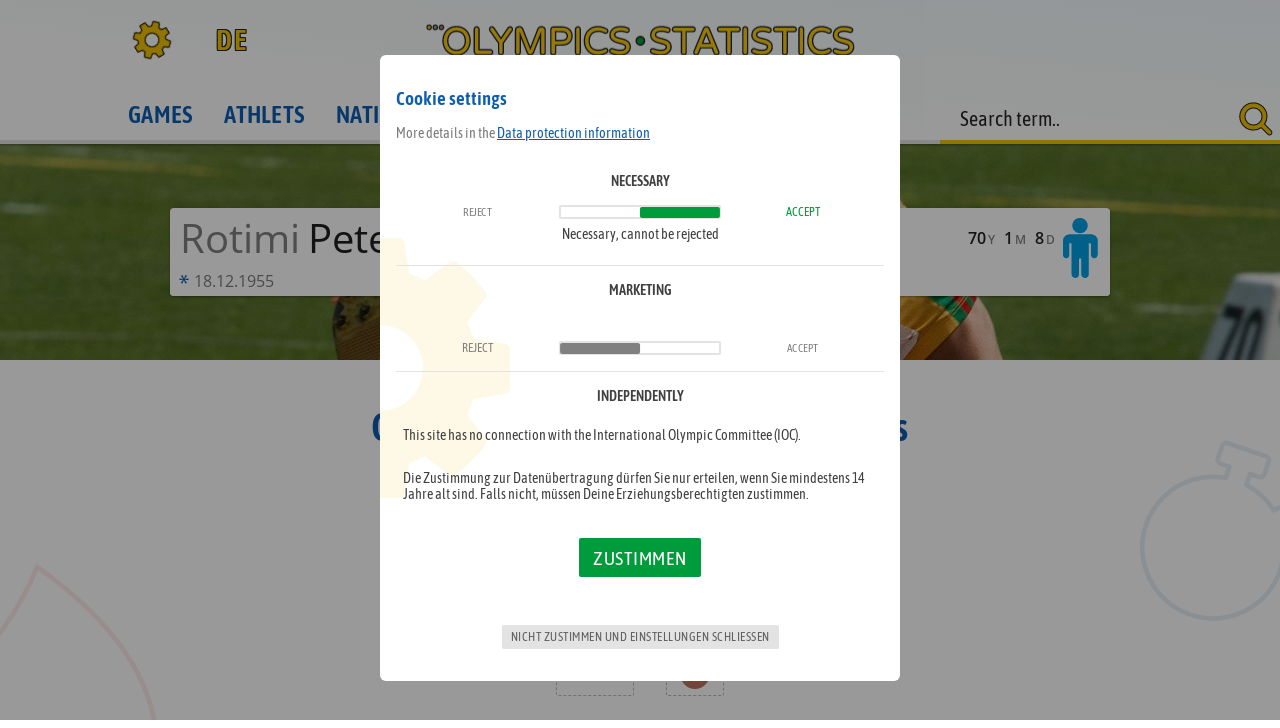

--- FILE ---
content_type: text/html; charset=UTF-8
request_url: https://olympics-statistics.com/olympic-athlete/Rotimi-Peters/7823
body_size: 7710
content:
<!DOCTYPE html>
<html lang="en">
<head>

	<link rel="apple-touch-icon" sizes="180x180" href="/_m/_meta/apple-touch-icon.png">
	<link rel="icon" type="image/png" sizes="32x32" href="/_m/_meta/favicon-32x32.png">
	<link rel="icon" type="image/png" sizes="16x16" href="/_m/_meta/favicon-16x16.png">
	<link rel="manifest" href="/_m/_meta/manifest.json">
	<link rel="mask-icon" href="/_m/_meta/safari-pinned-tab.svg" color="#0d5eaf">
	<link rel="shortcut icon" href="_m/_meta/favicon.ico">
	<link rel="stylesheet" href="/_c/style.css">
	<link rel="stylesheet" href="/_c/media.css">
	<meta http-equiv="X-UA-Compatible" content="IE=edge;chrome=1" />
  	<meta charset="UTF-8">
	<meta name="viewport" content="width=device-width, initial-scale=1.0">
	<meta name="mobile-web-app-capable" content="yes">
	<meta name="apple-mobile-web-app-capable" content="yes">
	<meta name="apple-mobile-web-app-title" content="osc">
	<meta name="application-name" content="osc">
	<meta name="msapplication-config" content="/_m/_meta/browserconfig.xml">
	<meta name="theme-color" content="#0d5eaf">
<link rel="canonical" href="https://olympics-statistics.com:443/olympic-athlete/Rotimi-Peters/7823"/>
	<meta property="og:url" content="https://olympics-statistics.com:443/olympic-athlete/Rotimi-Peters/7823"/>
	<meta property="og:type" content="website"/>

	<meta property="og:image" content="https://olympics-statistics.com/_m/_meta/og.jpg"/>
	<meta property="og:image:secure_url" content="https://olympics-statistics.com/_m/_meta/og.jpg"/>
	<meta property="og:image:type" content="image/jpeg"/>
	<meta property="og:image:width" content="1200"/>
	<meta property="og:image:height" content="1200"/>
	
	<meta name="robots" content="index, follow">
	<meta name="description" content="Olympic profile of Rotimi Peters. All current medals and achievements from Rotimi Peters brought together and evaluated by us. Medal table for competitions, sports and the respective Olympic summer or winter games.">
	<meta property="og:description" content="Olympic profile of Rotimi Peters. All current medals and achievements from Rotimi Peters brought together and evaluated by us. Medal table for competitions, sports and the respective Olympic summer or winter games.">
	<meta property="og:title" content="Rotimi Peters - Olympic successes, medals, results and statistics">
    <title>Rotimi Peters - Olympic successes, medals, results and statistics</title></head>

<body data-ad="1">

	<header>
	</header>

	<nav>
		<div class="wrapper">
			<a href="/home" class="home" aria-label="Got to home">
				<!-- <img src="/_m/_s/osc-s.svg" alt="olympics-statistics.com logo"> -->
				<img src="/_m/_s/osc-logo.svg" alt="olympics-statistics.com logo">
			</a>
			<div class="show-nav"></div>

<a href="/Olympischer-Athlet/Rotimi-Peters/7823" class="lang-url">DE</a><div class="options"></div>
			<div class="navi">
				<a href="/olympic-games" class="">Games</a>
				<a href="/olympic-athletes" class="">Athlets</a>
				<a href="/nations" class="">Nations</a>
				<a href="/olympic-sports" class="">Sports</a>
				<a href="/olympic-competitions" class="">Events</a>
			</div>
	




		</div>
	</nav>





<div id="main" class="a-d"><div class="profil athlet" style="background-image:url(/media/sport/18/3320.jpg);">
				<div class="karte"><div class="info">
							<div class="legende">
								<div class="vn">Rotimi</div><div class="nn">Peters</div><div class="alter">70<i>Y</i> 1<i>M</i> 8<i>D</i></div><svg class="male" version="1.1" xmlns="http://www.w3.org/2000/svg" xmlns:xlink="http://www.w3.org/1999/xlink" x="0px" y="0px"
	 viewBox="0 0 32 32" style="enable-background:new 0 0 32 32;" xml:space="preserve">
<g>
	<path d="M25.3,19.8c0,1-0.8,1.7-1.7,1.7s-1.7-0.8-1.7-1.7v-6.4h-1.2V30c0,1.1-0.9,2-2,2c-1.1,0-2-0.9-2-2v-8.4h-1.2V30
		c0,1.1-0.9,2-2,2s-2-0.9-2-2V13.4h-1.2v6.4c0,1-0.8,1.7-1.7,1.7s-1.7-0.8-1.7-1.7v-7.6c0-1.9,1.6-3.5,3.5-3.5h11.6
		c1.9,0,3.5,1.6,3.5,3.5V19.8z M16,8.1c-2.3,0-4.1-1.8-4.1-4.1S13.7,0,16,0s4.1,1.8,4.1,4.1S18.3,8.1,16,8.1z"/>
</g>
</svg><img src="/media/flagge/ng.png" alt="" title=""></div><div class="geburt"><svg class="geburt" version="1.1" xmlns="http://www.w3.org/2000/svg" xmlns:xlink="http://www.w3.org/1999/xlink" x="0px" y="0px"
	 viewBox="0 0 32 32" style="enable-background:new 0 0 32 32;" xml:space="preserve">
<g>
	<path d="M24,2.2l-6.3,8.3v0.1l10-1.3v4.5l-10-1.2v0.1l6.3,7.9l-4.2,2.4l-4-9.3h-0.1l-4.3,9.3l-3.8-2.4l6.3-8.1v-0.1l-9.8,1.3V9.3
		l9.7,1.3v-0.1L7.8,2.4l4-2.3l4.1,9.2H16l4-9.3L24,2.2z"/>
</g>
</svg>18.12.1955</div></div>
					</div>
			</div><div class="statistik">
				<div class="ad large-mobile-banner"><div class="ads">
				<div class="ad-large-mobile-banner"></div>
			</div></div>
				<h1>Olympic medals from Rotimi Peters</h1>
				<h2><span>1</span> Medal in <span>1</span> Game</h2>
				<h3>1984</h3>
			
				<div class="rnd teaser"><div>
							<span class="mal">1</span>Summer
						</div><div>
							<span class="mal">1</span>
							<div class="the-medal" data-medal="3"></div>
						</div></div><div class="top m">
					<h3>Medals</h3><div class="deck"><div class="medaille visible"><div class="the-medal" data-medal="3"></div><div class="medal-data"><div class="m-athlet-team">
								<img class="f" src="/media/flagge/ng.png" title="Nigeria"><div class="m-team">
									<button class="t"><div class="b">Team</div><div class="i"><svg id="Ebene_2" data-name="Ebene 2" xmlns="http://www.w3.org/2000/svg" viewBox="0 0 32 32"><defs><style>.cls-1{fill:#606060;}</style></defs><title>expand</title><path class="cls-1" d="M15.5,19.8,8.6,26.7l3,3a1.09,1.09,0,0,1,.4.9,1.32,1.32,0,0,1-1.3,1.3H1.3A1.18,1.18,0,0,1,0,30.7V21.4A1.35,1.35,0,0,1,1.3,20a1,1,0,0,1,.9.4l3,3,6.9-6.9a.72.72,0,0,1,1,0l2.4,2.4a.6.6,0,0,1,0,.9ZM32,10.7A1.32,1.32,0,0,1,30.7,12a1,1,0,0,1-.9-.4l-3-3-6.9,6.9a.73.73,0,0,1-1,0l-2.4-2.4a.72.72,0,0,1,0-1l6.9-6.9-3-3a1,1,0,0,1-.4-.9A1.32,1.32,0,0,1,21.3,0h9.3A1.35,1.35,0,0,1,32,1.3Z"/></svg></i></button>
									<div class="t-athlets"><a href="/olympic-athlete/Innocent-Egbunike/18498">
											<div class="v">Innocent</div>
											<div class="n">Egbunike</div><svg class="male" version="1.1" xmlns="http://www.w3.org/2000/svg" xmlns:xlink="http://www.w3.org/1999/xlink" x="0px" y="0px"
	 viewBox="0 0 32 32" style="enable-background:new 0 0 32 32;" xml:space="preserve">
<g>
	<path d="M25.3,19.8c0,1-0.8,1.7-1.7,1.7s-1.7-0.8-1.7-1.7v-6.4h-1.2V30c0,1.1-0.9,2-2,2c-1.1,0-2-0.9-2-2v-8.4h-1.2V30
		c0,1.1-0.9,2-2,2s-2-0.9-2-2V13.4h-1.2v6.4c0,1-0.8,1.7-1.7,1.7s-1.7-0.8-1.7-1.7v-7.6c0-1.9,1.6-3.5,3.5-3.5h11.6
		c1.9,0,3.5,1.6,3.5,3.5V19.8z M16,8.1c-2.3,0-4.1-1.8-4.1-4.1S13.7,0,16,0s4.1,1.8,4.1,4.1S18.3,8.1,16,8.1z"/>
</g>
</svg></a><a href="/olympic-athlete/Rotimi-Peters/7823">
											<div class="v">Rotimi</div>
											<div class="n">Peters</div><svg class="male" version="1.1" xmlns="http://www.w3.org/2000/svg" xmlns:xlink="http://www.w3.org/1999/xlink" x="0px" y="0px"
	 viewBox="0 0 32 32" style="enable-background:new 0 0 32 32;" xml:space="preserve">
<g>
	<path d="M25.3,19.8c0,1-0.8,1.7-1.7,1.7s-1.7-0.8-1.7-1.7v-6.4h-1.2V30c0,1.1-0.9,2-2,2c-1.1,0-2-0.9-2-2v-8.4h-1.2V30
		c0,1.1-0.9,2-2,2s-2-0.9-2-2V13.4h-1.2v6.4c0,1-0.8,1.7-1.7,1.7s-1.7-0.8-1.7-1.7v-7.6c0-1.9,1.6-3.5,3.5-3.5h11.6
		c1.9,0,3.5,1.6,3.5,3.5V19.8z M16,8.1c-2.3,0-4.1-1.8-4.1-4.1S13.7,0,16,0s4.1,1.8,4.1,4.1S18.3,8.1,16,8.1z"/>
</g>
</svg></a><a href="/olympic-athlete/Moses-Ugbusie/3342">
											<div class="v">Moses</div>
											<div class="n">Ugbusie</div><svg class="male" version="1.1" xmlns="http://www.w3.org/2000/svg" xmlns:xlink="http://www.w3.org/1999/xlink" x="0px" y="0px"
	 viewBox="0 0 32 32" style="enable-background:new 0 0 32 32;" xml:space="preserve">
<g>
	<path d="M25.3,19.8c0,1-0.8,1.7-1.7,1.7s-1.7-0.8-1.7-1.7v-6.4h-1.2V30c0,1.1-0.9,2-2,2c-1.1,0-2-0.9-2-2v-8.4h-1.2V30
		c0,1.1-0.9,2-2,2s-2-0.9-2-2V13.4h-1.2v6.4c0,1-0.8,1.7-1.7,1.7s-1.7-0.8-1.7-1.7v-7.6c0-1.9,1.6-3.5,3.5-3.5h11.6
		c1.9,0,3.5,1.6,3.5,3.5V19.8z M16,8.1c-2.3,0-4.1-1.8-4.1-4.1S13.7,0,16,0s4.1,1.8,4.1,4.1S18.3,8.1,16,8.1z"/>
</g>
</svg></a><a href="/olympic-athlete/Sunday-Uti/3434">
											<div class="v">Sunday</div>
											<div class="n">Uti</div><svg class="male" version="1.1" xmlns="http://www.w3.org/2000/svg" xmlns:xlink="http://www.w3.org/1999/xlink" x="0px" y="0px"
	 viewBox="0 0 32 32" style="enable-background:new 0 0 32 32;" xml:space="preserve">
<g>
	<path d="M25.3,19.8c0,1-0.8,1.7-1.7,1.7s-1.7-0.8-1.7-1.7v-6.4h-1.2V30c0,1.1-0.9,2-2,2c-1.1,0-2-0.9-2-2v-8.4h-1.2V30
		c0,1.1-0.9,2-2,2s-2-0.9-2-2V13.4h-1.2v6.4c0,1-0.8,1.7-1.7,1.7s-1.7-0.8-1.7-1.7v-7.6c0-1.9,1.6-3.5,3.5-3.5h11.6
		c1.9,0,3.5,1.6,3.5,3.5V19.8z M16,8.1c-2.3,0-4.1-1.8-4.1-4.1S13.7,0,16,0s4.1,1.8,4.1,4.1S18.3,8.1,16,8.1z"/>
</g>
</svg></a></div>
								</div>
							</div>

			
							<div class="m-sport">Athletics</div>

							<a class="m-event" href="/olympic-game-event/4x400m-Relay/3107">
								<div class="m-eventname">4x400m Relay&nbsp;</div>
								<div class="m-event-am">on August 11, 1984&nbsp;</div>
								<div class="m-event-stadt">in Los Angeles</div>
							</a>

							<div class="m-resultat-txt"><div class="m-resultat"><div>Result</div> 2:59.32</div></div>
					
						</div>

					</div><button class="load-more">load more data</button></div></div><div class="ad in-article"><div class="ads">
				<div class="ad-in-article"></div>
			</div></div></div>
</div><div class="suche" title="Suche">
	<div class="wrapper">
		<div class="trigger"></div>
		<input type="text">
		<label>Search term..</label>
	</div>
</div>

<div class="suchergebnisse">

	<h3>Search results</h3>

	<div class="sortierung">
		<button class="" data-which="spiele" data-anz="">
			<div class="b">Games</div>
			<div class="anz">x</div>
		</button>
		<button class="" data-which="athleten" data-anz="">
			<div class="b">Athlets</div>
			<div class="anz">x</div>
		</button>
		<button class="" data-which="nationen" data-anz="">
			<div class="b">Nations</div>
			<div class="anz">x</div>
		</button>
		<button class="" data-which="sportarten" data-anz="">
			<div class="b">Sports</div>
			<div class="anz">x</div>
		</button>
		<button class="" data-which="events" data-anz="">
			<div class="b">Events</div>
			<div class="anz">x</div>
		</button>
	</div>
			
	<div class="ergebnisse">
	
	</div>
	<div class="ad large-mobile-banner"><div class="ads">
				<div class="ad-large-mobile-banner"></div>
			</div></div>
</div>	<footer>
		<img src="/_m/_s/osc-logo.svg">

				<a href="/newsletter-subscription">newsletter subscription</a>
		<a href="/about">About</a>
		<a href="/imprint">Imprint</a>
		<a href="/privacy-information">Privacy information</a>
		

<div class="branding">
	<a href="https://stoeringer.com" target="_blank" name="This Website got developed by Mario Andre Störinger" aria-label="Visit raw.code OG's Website"><?xml version="1.0" encoding="UTF-8" standalone="no"?><!DOCTYPE svg PUBLIC "-//W3C//DTD SVG 1.1//EN" "http://www.w3.org/Graphics/SVG/1.1/DTD/svg11.dtd"><svg width="100%" height="100%" viewBox="0 0 1024 138" version="1.1" xmlns="http://www.w3.org/2000/svg" xmlns:xlink="http://www.w3.org/1999/xlink" xml:space="preserve" xmlns:serif="http://www.serif.com/" style="fill-rule:evenodd;clip-rule:evenodd;stroke-linejoin:round;stroke-miterlimit:2;"><path d="M370.67,137.013l-3.276,-13.146l1.911,-0.483l2.457,9.764l2.835,-9.05l1.89,0l2.562,8.348l3.423,-9.272l1.848,0.693l-4.431,11.917l-1.869,0l-2.478,-7.928l-2.94,9.157l-1.932,-0Z" style="fill-rule:nonzero;stroke:#000;stroke-width:0.64px;"/><path d="M391.88,137.538l-0.966,-1.134l0.945,-11.907l0.903,-0.882l9.282,-0.893l1.113,0.966l0.441,12.905l-1.008,0.945l-10.71,0Zm9.723,-1.995l-0.399,-10.763l-7.455,0.725l-0.756,10.038l8.61,0Z" style="fill-rule:nonzero;stroke:#000;stroke-width:0.64px;"/><path d="M412.502,137.349l0.651,-13.482l0.945,-1.113l10.374,0l1.008,0.735l0.882,7.172l-1.092,1.075l-1.659,-0.165l2.877,5.003l-1.701,0.954l-3.549,-6.269l-4.452,-0.462l0.21,-1.872l7.245,0.744l-0.609,-4.92l-8.547,0l-0.609,12.6l-1.974,-0Z" style="fill-rule:nonzero;stroke:#000;stroke-width:0.64px;"/><path d="M435.707,137.538l-0.945,-1.249l1.491,-13.682l1.974,0.326l-1.365,12.652l8.799,-0l-0.084,1.953l-9.87,0Z" style="fill-rule:nonzero;stroke:#000;stroke-width:0.64px;"/><path d="M453.41,136.53l1.134,-13.062l1.239,-0.861l10.458,2.541l0.777,0.924l0.336,7.833l-0.756,1.008l-11.97,2.667l-1.218,-1.05Zm2.1,-1.176l9.849,-2.184l-0.294,-6.258l-8.652,-2.142l-0.903,10.584Z" style="fill-rule:nonzero;stroke:#000;stroke-width:0.64px;"/><path d="M478.169,137.013l-3.276,-13.146l1.911,-0.483l2.457,9.764l2.835,-9.05l1.89,0l2.562,8.348l3.423,-9.272l1.848,0.693l-4.431,11.917l-1.869,0l-2.478,-7.928l-2.94,9.157l-1.932,-0Z" style="fill-rule:nonzero;stroke:#000;stroke-width:0.64px;"/><path d="M498.518,137.349l0.714,-14.427l1.995,0l-0.735,14.427l-1.974,0Z" style="fill-rule:nonzero;stroke:#000;stroke-width:0.64px;"/><path d="M509.501,136.53l1.134,-13.062l1.239,-0.861l10.458,2.541l0.777,0.924l0.336,7.833l-0.756,1.008l-11.97,2.667l-1.218,-1.05Zm2.1,-1.176l9.849,-2.184l-0.294,-6.258l-8.652,-2.142l-0.903,10.584Z" style="fill-rule:nonzero;stroke:#000;stroke-width:0.64px;"/><path d="M531.929,136.509l1.008,-12.957l1.008,-0.777l10.584,0l-0.084,1.995l-9.618,0l-0.315,3.906l9.093,-0l0.042,1.995l-9.303,0l-0.357,4.84l10.752,-0.882l0.168,1.985l-11.907,0.955l-1.071,-1.06Z" style="fill-rule:nonzero;stroke:#000;stroke-width:0.64px;"/><path d="M567.041,137.013l-3.276,-13.146l1.911,-0.483l2.457,9.764l2.835,-9.05l1.89,0l2.562,8.348l3.423,-9.272l1.848,0.693l-4.431,11.917l-1.869,0l-2.478,-7.928l-2.94,9.157l-1.932,-0Z" style="fill-rule:nonzero;stroke:#000;stroke-width:0.64px;"/><path d="M587.075,136.509l1.008,-12.957l1.008,-0.777l10.584,0l-0.084,1.995l-9.618,0l-0.315,3.906l9.093,-0l0.042,1.995l-9.303,0l-0.357,4.84l10.752,-0.882l0.168,1.985l-11.907,0.955l-1.071,-1.06Z" style="fill-rule:nonzero;stroke:#000;stroke-width:0.64px;"/><path d="M608.642,137.013l-0,-13.86l1.05,-0.966l12.054,0.651l0.672,1.617l-4.788,5.649l4.137,4.998l-0.651,1.617l-11.361,1.281l-1.113,-0.987Zm1.974,-1.113l8.484,-0.945l-3.528,-4.242l0.021,-1.26l4.053,-4.746l-9.03,-0.504l-0,11.697Z" style="fill-rule:nonzero;stroke:#000;stroke-width:0.64px;"/><path d="M629.852,136.53l1.134,-13.062l1.239,-0.861l10.458,2.541l0.777,0.924l0.336,7.833l-0.756,1.008l-11.97,2.667l-1.218,-1.05Zm2.1,-1.176l9.849,-2.184l-0.294,-6.258l-8.652,-2.142l-0.903,10.584Z" style="fill-rule:nonzero;stroke:#000;stroke-width:0.64px;"/><path d="M652.28,136.509l1.008,-12.957l1.008,-0.777l10.584,0l-0.084,1.995l-9.618,0l-0.315,3.906l9.093,-0l0.042,1.995l-9.303,0l-0.357,4.84l10.752,-0.882l0.168,1.985l-11.907,0.955l-1.071,-1.06Z" style="fill-rule:nonzero;stroke:#000;stroke-width:0.64px;"/><path d="M673.427,135.69l11.739,-1.029l-0.945,-4.263l-9.093,1.05l-1.092,-1.008l0.294,-6.993l1.071,-0.945l11.067,1.029l-0.168,1.974l-10.038,-0.924l-0.21,4.767l8.82,-0.987l1.071,0.756l1.407,6.216l-0.903,1.218l-12.831,1.092l-0.189,-1.953Z" style="fill-rule:nonzero;stroke:#000;stroke-width:0.64px;"/><path d="M695.939,137.349l0.714,-14.427l1.995,0l-0.735,14.427l-1.974,0Z" style="fill-rule:nonzero;stroke:#000;stroke-width:0.64px;"/><path d="M706.922,136.719l0.966,-13.377l1.05,-0.934l11.403,0.756l-0.126,1.974l-10.395,-0.672l-0.819,11.287l9.996,-0.504l-0.357,-3.927l-5.859,0l0.084,-1.974l6.72,-0l0.945,1.05l0.546,5.691l-0.924,1.092l-12.18,0.588l-1.05,-1.05Z" style="fill-rule:nonzero;stroke:#000;stroke-width:0.64px;"/><path d="M729.14,136.95l1.659,-13.461l1.764,-0.504l8.463,10.731l0,-10.647l1.974,0l0,13.482l-1.764,0.609l-8.757,-11.067l-1.386,11.088l-1.953,-0.231Z" style="fill-rule:nonzero;stroke:#000;stroke-width:0.64px;"/><g><g><path d="M299.969,27.817l-18.698,-1.294l0,112.477l18.698,0l0,-111.183Z"/><g><path d="M281.271,26.523l52.167,52.419l34.864,-34.729l0,62.174l17.156,0l0,-104.056l-52.02,52.028l-52.167,-52.028l0,24.192Z" style="fill-rule:nonzero;"/><path d="M441.188,71.799l15.349,-30.571l17.552,35.239l19.51,0l-37.062,-74.136l-52.029,104.056l19.251,0l8.844,-17.416l8.585,-17.172Zm60.996,21.97l-19.251,0l6.251,12.618l19.381,0l-6.381,-12.618Z" style="fill-rule:nonzero;"/><path d="M562.353,56.562c4.159,-5.854 6.108,-12.358 6.108,-19.643c0,-9.497 -3.379,-17.562 -10.137,-24.451c-6.759,-6.758 -14.954,-10.137 -24.451,-10.137l-45.662,-0l8.977,15.466l1.951,1.949l34.734,0c4.684,0 8.716,1.692 12.099,5.074c3.512,3.382 5.203,7.415 5.203,12.099c0,4.813 -1.691,8.976 -5.203,12.358c-3.383,3.383 -7.415,5.074 -12.099,5.074l-15.481,-0.13l30.182,52.166l19.887,0l-21.318,-37.336c6.112,-2.472 11.181,-6.635 15.21,-12.489Z" style="fill-rule:nonzero;"/><path d="M615.707,19.5l-17.286,-17.169l0,104.056l17.286,0l0,-86.887Z" style="fill-rule:nonzero;"/><path d="M689.814,0.814c-14.653,0 -27.061,5.274 -37.223,15.559c-10.285,10.294 -15.559,22.703 -15.559,37.224c-0,14.653 5.274,26.929 15.559,37.223c10.294,10.285 22.57,15.559 37.223,15.559c14.653,-0 26.929,-5.274 37.224,-15.559c10.416,-10.162 15.691,-22.57 15.691,-37.223c-0,-14.521 -5.275,-26.93 -15.691,-37.224c-10.295,-10.285 -22.571,-15.559 -37.224,-15.559Zm-0,17.669c9.636,-0 17.953,3.432 24.817,10.297c6.865,6.864 10.297,15.18 10.297,24.817c0,9.636 -3.3,17.953 -10.297,24.949c-6.864,6.864 -15.181,10.165 -24.817,10.165c-9.637,-0 -18.085,-3.301 -24.949,-10.165c-6.865,-6.864 -10.165,-15.313 -10.165,-24.949c0,-9.637 3.3,-17.953 10.165,-24.817c6.996,-6.997 15.312,-10.297 24.949,-10.297Z" style="fill-rule:nonzero;"/><path d="M692.424,66.961l8.636,8.636l9.061,-9.061c2.918,-2.918 4.35,-6.42 4.303,-10.501c-0.042,-4.063 -1.44,-7.503 -4.304,-10.367c-2.904,-2.903 -6.384,-4.335 -10.443,-4.38l-0.014,-0c-4.042,-0 -7.535,1.43 -10.448,4.342l-7.337,7.337c-0.506,0.507 -1.106,0.736 -1.824,0.746c-0.741,-0.023 -1.388,-0.206 -1.889,-0.707c-0.261,-0.262 -0.444,-0.563 -0.574,-0.88l-0.014,-0.034c-0.149,-0.334 -0.195,-0.621 -0.194,-0.924c-0,-0.311 0.079,-0.619 0.217,-0.929l0.015,-0.034c0.143,-0.348 0.364,-0.616 0.625,-0.876l9.36,-9.527l-8.553,-8.553l-9.443,9.444c-2.913,2.912 -4.342,6.408 -4.34,10.437c0.001,4.117 1.441,7.605 4.306,10.47c2.866,2.866 6.354,4.304 10.469,4.304c4.027,0 7.521,-1.43 10.434,-4.342c-0,-0 7.337,-7.337 7.337,-7.337c0.53,-0.531 1.134,-0.772 1.859,-0.783c0.741,0.025 1.333,0.297 1.854,0.818c0.235,0.236 0.447,0.498 0.574,0.806c0.127,0.308 0.208,0.632 0.208,0.958c0,0.349 -0.04,0.649 -0.178,0.963l-0.017,0.037c-0.143,0.348 -0.364,0.615 -0.625,0.876l-9.061,9.061Zm0.609,-24.053c-0.035,0.017 -0.07,0.036 -0.105,0.054l0.105,-0.054Z" style="fill:#d40f7d;fill-rule:nonzero;"/><path d="M675.066,35.23l-5.462,5.463c-2.913,2.912 -4.342,6.408 -4.34,10.437c0.001,4.117 1.441,7.605 4.306,10.47c2.866,2.866 6.354,4.304 10.469,4.304c4.018,0 7.506,-1.424 10.414,-4.323l-0.31,-0.289l-0.559,-0.552l0.945,0l-1.15,-1.717l0.211,-0.277l1.299,1.994l-0.36,0l0.307,0.459l0.213,-0.213l-0.16,-0.246l0.405,0l6.516,-6.515c0.53,-0.531 1.134,-0.772 1.859,-0.783c0.741,0.025 1.333,0.297 1.854,0.818c0.235,0.236 0.447,0.498 0.574,0.806c0.127,0.308 0.208,0.632 0.208,0.958c0,0.349 -0.04,0.649 -0.178,0.963l-0.017,0.037c-0.143,0.348 -0.364,0.615 -0.625,0.876l-7.537,7.537l2.028,3.114l-0.133,0.125l3.453,5.157l0.34,0.34l-3.66,-5.622l0.758,-0.727l0.146,-0.145l2.566,4.981l0.887,1.778l-0.34,0.012l-0.081,-0.001l1.148,1.148l9.061,-9.061c2.918,-2.918 4.35,-6.42 4.303,-10.501c-0.042,-4.063 -1.44,-7.503 -4.304,-10.367c-2.904,-2.903 -6.384,-4.335 -10.443,-4.38l-0.014,-0c-4.042,-0 -7.535,1.43 -10.448,4.342l-5.042,5.042l-0.142,0.365l-0.025,-0.038l0.102,-0.262l-0.166,0.166l0.064,0.096l-0.626,1.683l-0.321,0.919l-0.368,-0.453l-0.43,-0.563l-0.383,0.382c-0.506,0.507 -1.106,0.736 -1.824,0.746c-0.741,-0.023 -1.388,-0.206 -1.889,-0.707c-0.261,-0.262 -0.444,-0.563 -0.574,-0.88l-0.014,-0.034c-0.149,-0.334 -0.195,-0.621 -0.194,-0.924c-0,-0.311 0.079,-0.619 0.217,-0.929l0.015,-0.034c0.143,-0.348 0.364,-0.616 0.625,-0.876l3.166,-3.223l-3.405,0l-0.401,-0.745c0.752,-0.316 1.567,-0.467 2.439,-0.467c0.782,-0 1.506,0.131 2.174,0.391l5.387,-5.483l-2.423,-2.423c-0.76,0.6 -1.499,1.264 -2.224,1.989l-5.559,5.559c-1.584,-3.22 -2.547,-6.544 -2.328,-9.697Zm20.777,33.446l-0.917,0.787l-2.502,-2.502l1.36,-1.36l2.059,3.075Zm6.76,-7.086l-2.865,0.705l0.041,-0.002l2.729,-0.657l0.079,-0.037l0.016,-0.009Zm-14.569,-4.576l0.178,0.266l0.215,-0.321l-0.179,-0.275l-0.214,0.33Zm4.999,-14.106c-0.018,0.008 -0.035,0.017 -0.053,0.027c-0.017,0.009 -0.035,0.018 -0.052,0.027l0.105,-0.054Zm-12.523,-10.196l-1.463,-1.463l-1.62,1.621c0.751,-0.099 1.524,-0.153 2.319,-0.165l0.764,0.007Z" style="fill:none;"/></g></g></g></svg></a>
</div>

</footer>






	<div class="ol cookie-settings active">
		<div class="ol-container">
			<div class="ol-do">
				<div class="ol-close"></div>
			</div>
			<div class="ol-content">


				<h5>Cookie settings</h5>
				<p>More details in the <a href="/datenschutzinformationen">Data protection information</a></p>

				<div class="option technisch disabled" data-set="2">
					<h5>Necessary</h5>
					<div class="o-choose">
						<div>reject</div>
						<div class="switch"><span class="toggle"></span></div>
						<div>accept</div>
					</div>
					<div class="o-des">
						<div></div>
						<div>Necessary, cannot be rejected</div>
					</div>
				</div>

				<div class="option analyse" data-set="1">
					<h5>Analyse</h5>
					<div class="o-choose">
						<div>reject</div>
						<div class="switch"><span class="toggle"></span></div>
						<div>accept</div>
					</div>
					<div class="o-des">
						<div></div>
						<div></div>
					</div>
				</div>

				<div class="option marketing" data-set="1">
					<h5>Marketing</h5>
					<div class="o-des">
						<div></div>
						<div></div>
					</div>
					<div class="o-choose">
						<div>reject</div>
						<div class="switch"><span class="toggle"></span></div>
						<div>accept</div>
					</div>
					
				</div>

				<div class="option independent" data-set="">
					<h5>Independently</h5>
					<div class="o-des">
						<div>This site has no connection with the International Olympic Committee (IOC).</div>
						<p>Die Zustimmung zur Datenübertragung dürfen Sie nur erteilen, wenn Sie mindestens 14 Jahre alt sind. Falls nicht, müssen Deine Erziehungsberechtigten zustimmen.</p>
					</div>
				</div>

				<button class="zustimmung">Zustimmen</button>
				<button class="ablehnen">Nicht zustimmen und Einstellungen schließen</button>
		

			</div>
		</div>
		
	</div>






	<div class="ol user-options">
		<div class="ol-container">
			<div class="ol-do">
				<div class="ol-close"></div>
			</div>
			<div class="ol-content">



				<h5>User settings</h5>

				<div class="option language" data-set="2">
					<h5>Language</h5>
					<div class="o-choose">
						<div>German</div>
						<div class="switch"><span class="toggle"></span></div>
						<div>Englisch</div>
					</div>
				</div>

				<div class="option method" data-set="1">
					<h5>Method of valuation</h5>
					<div class="o-choose">
						<div>LEX</div>
						<div class="switch"><span class="toggle"></span></div>
						<div>NAM</div>
					</div>
					<div class="o-des">
						<div>Lexicographical order:  G - S - B</div>
						<div>North American order: Total medals</div>
					</div>
				</div>

				<div class="option ger" data-set="1">
					<h5>Germany</h5>
					<div class="o-choose">
						<div>combined</div>
						<div class="switch"><span class="toggle"></span></div>
						<div>separated</div>
					</div>
					<div class="o-des">
						<div>FRG and GDR with germany as one nation</div>
						<div>Germany, FRG and the GDR as single nations</div>
					</div>
				</div>

				<div class="option rus" data-set="1">
					<h5>Russia</h5>
					<div class="o-choose">
						<div>combined</div>
						<div class="switch"><span class="toggle"></span></div>
						<div>separated</div>
					</div>
					<div class="o-des">
						<div>Soviet Union and the Commonwealth of Independent States with Russia as one nation</div>
						<div>Russia, Soviet Unio and the Commonwealth of Independent States as single nations</div>
					</div>
				</div>


				<div class="option zwi" data-set="1">
					<h5>1906</h5>
					<div class="o-choose">
						<div>included</div>
						<div class="switch"><span class="toggle"></span></div>
						<div>excludes</div>
					</div>
					<div class="o-des">
						<div>Achievements of the Intercalated Games 1906 in Athens in the rating included</div>
						<div>Scoring without the successes of the Intercalated Games 1906 in Athens</div>
					</div>
				</div>

				<p>Changes are saved immediatly and will be applied on the next page reload.</p>
				<button onClick="window.location.reload(false)">Reload page now</button>

			</div>
		</div>
		
	</div>


	<div class="ol data">
		<div class="ol-container">

			<div class="button-bar">

				<button class="dark search">
					<div class="b">search</div>
					<div class="i"><svg id="Ebene_1" data-name="Ebene 1" xmlns="http://www.w3.org/2000/svg" viewBox="0 0 32 32"><defs><style>.cls-1{fill:#f3c200;}</style></defs><title>suche-y</title><path class="cls-1" d="M29.5,32a2.41,2.41,0,0,1-1.7-.7l-6.6-6.6a13.25,13.25,0,0,1-7.7,2.4,13.63,13.63,0,1,1,11.1-5.9l6.6,6.6a2.61,2.61,0,0,1,.7,1.7A2.34,2.34,0,0,1,29.73,32ZM13.5,4.9a8.6,8.6,0,1,0,8.6,8.6h0a8.54,8.54,0,0,0-8.48-8.6Z"/></svg></div>
				</button>


				<button class="dark filter">
					<div class="b">filter</div>
					<div class="i"><svg id="Ebene_1" data-name="Ebene 1" xmlns="http://www.w3.org/2000/svg" viewBox="0 0 32 32"><defs><style>.cls-1{fill:#606060;}</style></defs><title>filter</title><path class="cls-1" d="M31.6,2.5,20.4,13.7V30.6a1.42,1.42,0,0,1-.9,1.3,1.27,1.27,0,0,1-.6.1,1.16,1.16,0,0,1-1-.4l-5.8-5.8a1.28,1.28,0,0,1-.4-1v-11L.4,2.5A1.57,1.57,0,0,1,.1.9,1.57,1.57,0,0,1,1.5,0H30.6a1.42,1.42,0,0,1,1.3.9A1.57,1.57,0,0,1,31.6,2.5Z"/></svg></div>
				</button>

				

				<button class="m-ol-data">
					<div class="g"></div>
					<div class="s"></div>
					<div class="b"></div>
					<div class="ges"></div>
				</button>

				<button class="exit">
					<div class="b">Close</div>
					<div class="i"><svg id="Ebene_1" data-name="Ebene 1" xmlns="http://www.w3.org/2000/svg" viewBox="0 0 32 32"><defs><style>.cls-1{fill:#ed2939;}</style></defs><title>close</title><path class="cls-1" d="M31.2,27.6l-3.7,3.7a2.69,2.69,0,0,1-1.8.8,2.5,2.5,0,0,1-1.8-.8l-7.9-8L8.1,31.2a2.69,2.69,0,0,1-1.8.8,2.69,2.69,0,0,1-1.8-.8L.8,27.5A2.29,2.29,0,0,1,0,25.8,2.69,2.69,0,0,1,.8,24l7.9-8L.8,8.1A2.73,2.73,0,0,1,0,6.2,2.5,2.5,0,0,1,.8,4.4L4.5.7A2.67,2.67,0,0,1,6.3,0,2.5,2.5,0,0,1,8.1.8L16,8.7,23.9.8A2.73,2.73,0,0,1,25.8,0a2.5,2.5,0,0,1,1.8.8l3.7,3.7A2.61,2.61,0,0,1,32,6.2,2.69,2.69,0,0,1,31.2,8l-7.9,8,7.9,7.9a2.69,2.69,0,0,1,.8,1.8A2.93,2.93,0,0,1,31.2,27.6Z"/></svg></div>
				</button>

			</div>
	
			<div class="search-container">
				<input type="text" class="o-search-i" placeholder="Search term..">
			</div>

			<div class="filter-container">
				<button class="dark filter" name="einzel">
					Single				</button>

				<button class="dark filter" name="team">
					Team				</button>

				<button class="dark filter" name="male">
					<svg class="male" version="1.1" xmlns="http://www.w3.org/2000/svg" xmlns:xlink="http://www.w3.org/1999/xlink" x="0px" y="0px"
	 viewBox="0 0 32 32" style="enable-background:new 0 0 32 32;" xml:space="preserve">
<g>
	<path d="M25.3,19.8c0,1-0.8,1.7-1.7,1.7s-1.7-0.8-1.7-1.7v-6.4h-1.2V30c0,1.1-0.9,2-2,2c-1.1,0-2-0.9-2-2v-8.4h-1.2V30
		c0,1.1-0.9,2-2,2s-2-0.9-2-2V13.4h-1.2v6.4c0,1-0.8,1.7-1.7,1.7s-1.7-0.8-1.7-1.7v-7.6c0-1.9,1.6-3.5,3.5-3.5h11.6
		c1.9,0,3.5,1.6,3.5,3.5V19.8z M16,8.1c-2.3,0-4.1-1.8-4.1-4.1S13.7,0,16,0s4.1,1.8,4.1,4.1S18.3,8.1,16,8.1z"/>
</g>
</svg>				</button>
				<button class="dark filter" name="female">
					<svg class="female" version="1.1" xmlns="http://www.w3.org/2000/svg" xmlns:xlink="http://www.w3.org/1999/xlink" x="0px" y="0px"
	 viewBox="0 0 32 32" style="enable-background:new 0 0 32 32;" xml:space="preserve">
<g>
	<path d="M25.9,20.4c-0.6,0-1.1-0.3-1.5-0.8l-4.1-6.2h-0.8v2.4l4.5,7.5c0.1,0.2,0.2,0.4,0.2,0.6c0,0.6-0.5,1.2-1.2,1.2h-3.5V30
		c0,1.1-0.9,2-2,2h-2.9c-1.1,0-2-0.9-2-2V25H9c-0.6,0-1.2-0.5-1.2-1.2c0-0.2,0.1-0.4,0.2-0.6l4.5-7.5v-2.4h-0.8l-4.1,6.2
		c-0.3,0.5-0.9,0.8-1.5,0.8c-1,0-1.7-0.8-1.7-1.7c0-0.3,0.1-0.7,0.3-1l4.7-7c0.7-1.1,1.9-1.9,3.2-1.9h7c1.3,0,2.5,0.9,3.2,1.9l4.7,7
		c0.2,0.3,0.3,0.6,0.3,1C27.6,19.6,26.9,20.4,25.9,20.4z M16,8.1c-2.3,0-4.1-1.8-4.1-4.1S13.7,0,16,0s4.1,1.8,4.1,4.1
		S18.3,8.1,16,8.1z"/>
</g>
</svg>				</button>

				<button class="dark filter" name="mix">
					<svg class="female" version="1.1" xmlns="http://www.w3.org/2000/svg" xmlns:xlink="http://www.w3.org/1999/xlink" x="0px" y="0px"
	 viewBox="0 0 32 32" style="enable-background:new 0 0 32 32;" xml:space="preserve">
<g>
	<path d="M25.9,20.4c-0.6,0-1.1-0.3-1.5-0.8l-4.1-6.2h-0.8v2.4l4.5,7.5c0.1,0.2,0.2,0.4,0.2,0.6c0,0.6-0.5,1.2-1.2,1.2h-3.5V30
		c0,1.1-0.9,2-2,2h-2.9c-1.1,0-2-0.9-2-2V25H9c-0.6,0-1.2-0.5-1.2-1.2c0-0.2,0.1-0.4,0.2-0.6l4.5-7.5v-2.4h-0.8l-4.1,6.2
		c-0.3,0.5-0.9,0.8-1.5,0.8c-1,0-1.7-0.8-1.7-1.7c0-0.3,0.1-0.7,0.3-1l4.7-7c0.7-1.1,1.9-1.9,3.2-1.9h7c1.3,0,2.5,0.9,3.2,1.9l4.7,7
		c0.2,0.3,0.3,0.6,0.3,1C27.6,19.6,26.9,20.4,25.9,20.4z M16,8.1c-2.3,0-4.1-1.8-4.1-4.1S13.7,0,16,0s4.1,1.8,4.1,4.1
		S18.3,8.1,16,8.1z"/>
</g>
</svg><svg class="male" version="1.1" xmlns="http://www.w3.org/2000/svg" xmlns:xlink="http://www.w3.org/1999/xlink" x="0px" y="0px"
	 viewBox="0 0 32 32" style="enable-background:new 0 0 32 32;" xml:space="preserve">
<g>
	<path d="M25.3,19.8c0,1-0.8,1.7-1.7,1.7s-1.7-0.8-1.7-1.7v-6.4h-1.2V30c0,1.1-0.9,2-2,2c-1.1,0-2-0.9-2-2v-8.4h-1.2V30
		c0,1.1-0.9,2-2,2s-2-0.9-2-2V13.4h-1.2v6.4c0,1-0.8,1.7-1.7,1.7s-1.7-0.8-1.7-1.7v-7.6c0-1.9,1.6-3.5,3.5-3.5h11.6
		c1.9,0,3.5,1.6,3.5,3.5V19.8z M16,8.1c-2.3,0-4.1-1.8-4.1-4.1S13.7,0,16,0s4.1,1.8,4.1,4.1S18.3,8.1,16,8.1z"/>
</g>
</svg>				</button>

			</div>

			<div class="ol-content">
				<div class="deck">
				</div>
			</div>
		</div>
	</div>







	<div class="loader"><div class="ring"></div></div>




	<div id="div" style="height:0;width:0;outline:none;border:none;padding:none;margin:none;"></div>
	
	
	<script src="/_j/script.js"></script>

	
	

</body>
</html>

--- FILE ---
content_type: image/svg+xml
request_url: https://olympics-statistics.com/_m/_s/gear-yt.svg
body_size: 881
content:
<svg id="Ebene_1" data-name="Ebene 1" xmlns="http://www.w3.org/2000/svg" viewBox="0 0 32 32"><defs><style>.cls-1{opacity:0.1;}.cls-2{fill:#f3c200;}</style></defs><title>gear-yt</title><g class="cls-1"><path class="cls-2" d="M32,18.4a.84.84,0,0,1-.6.8l-3.9.6a10.84,10.84,0,0,1-.8,1.9c.7,1,1.5,1.9,2.2,2.9a.76.76,0,0,1,.2.5c0,.2-.1.3-.2.5-.5.7-3.3,3.7-4,3.7a.76.76,0,0,1-.5-.2l-2.9-2.2a10.84,10.84,0,0,1-1.9.8,26.29,26.29,0,0,1-.6,3.9c0,.2-.3.4-.7.4H13.7a.87.87,0,0,1-.8-.6l-.6-3.8a15.39,15.39,0,0,1-1.9-.8L7.5,29a.72.72,0,0,1-1,0,22.45,22.45,0,0,1-3.4-3.5,1.69,1.69,0,0,1-.2-.5c0-.2.1-.3.2-.5.7-1,1.5-1.9,2.2-2.9a18.94,18.94,0,0,1-.9-2.1L.6,19c-.3,0-.6-.4-.6-.7V13.7a1,1,0,0,1,.6-.8l3.9-.6a10.84,10.84,0,0,1,.8-1.9L3,7.5A.76.76,0,0,1,2.8,7c0-.2.1-.3.2-.5.5-.7,3.3-3.7,4-3.7a.76.76,0,0,1,.5.2l2.9,2.2a10.84,10.84,0,0,1,1.9-.8A26.29,26.29,0,0,1,12.9.5a1,1,0,0,1,.8-.5h4.6a.67.67,0,0,1,.7.6l.6,3.8a15.39,15.39,0,0,1,1.9.8l3-2.2a.72.72,0,0,1,1,0,22.45,22.45,0,0,1,3.4,3.5,1.69,1.69,0,0,1,.2.5c0,.2-.1.3-.2.5-.7,1-1.5,1.9-2.2,2.9.4.7.6,1.4.9,2l3.8.6a.76.76,0,0,1,.6.8ZM16,10.7A5.3,5.3,0,1,0,21.3,16h0A5.34,5.34,0,0,0,16,10.7Z"/></g></svg>